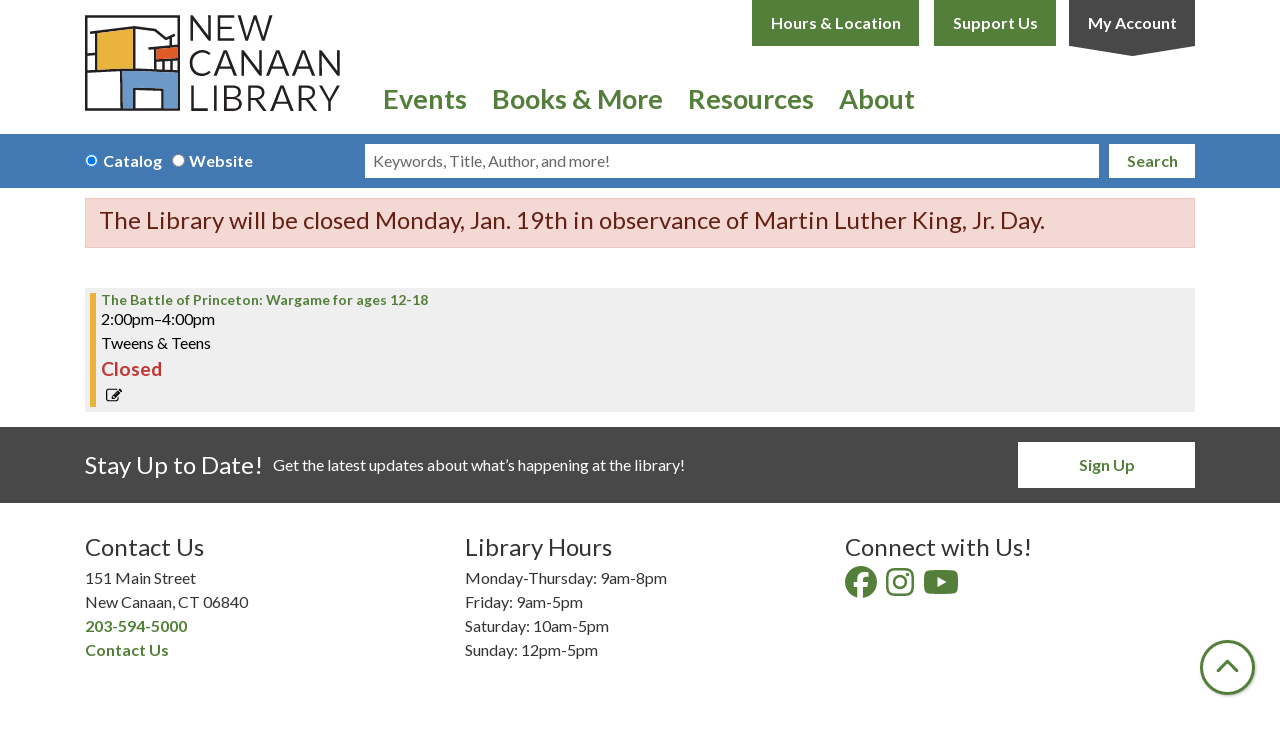

--- FILE ---
content_type: text/html; charset=UTF-8
request_url: https://www.newcanaanlibrary.org/events/feed/html?current_date=2023-12-17&ongoing_events=hide
body_size: 7861
content:
<!DOCTYPE html>
<html lang="en" dir="ltr">
  <head>
    <meta charset="utf-8" />
<link rel="canonical" href="https://www.newcanaanlibrary.org/events/feed/html" />
<meta name="Generator" content="Drupal 11 (https://www.drupal.org)" />
<meta name="MobileOptimized" content="width" />
<meta name="HandheldFriendly" content="true" />
<meta name="viewport" content="width=device-width, initial-scale=1.0" />
<link rel="icon" href="/themes/custom/website_theme/favicon.ico" type="image/vnd.microsoft.icon" />

    <title>| New Canaan Library</title>
        <style>
      :root {
        --calendar-theme-external-link-content: "Opens\20 in\20 a\20 new\20 tab\3A \20 ";
      }
    </style>
    <link rel="stylesheet" media="all" href="/core/misc/components/progress.module.css?t8zpmg" />
<link rel="stylesheet" media="all" href="/core/misc/components/ajax-progress.module.css?t8zpmg" />
<link rel="stylesheet" media="all" href="/core/modules/system/css/components/align.module.css?t8zpmg" />
<link rel="stylesheet" media="all" href="/core/modules/system/css/components/container-inline.module.css?t8zpmg" />
<link rel="stylesheet" media="all" href="/core/modules/system/css/components/clearfix.module.css?t8zpmg" />
<link rel="stylesheet" media="all" href="/core/modules/system/css/components/hidden.module.css?t8zpmg" />
<link rel="stylesheet" media="all" href="/core/modules/system/css/components/js.module.css?t8zpmg" />
<link rel="stylesheet" media="all" href="/core/modules/views/css/views.module.css?t8zpmg" />
<link rel="stylesheet" media="all" href="/modules/custom/library_calendar/lc_calendar_theme/css/base.css?t8zpmg" />
<link rel="stylesheet" media="all" href="/modules/custom/library_calendar/lc_calendar_theme/css/state.css?t8zpmg" />
<link rel="stylesheet" media="all" href="/modules/custom/library_calendar/lc_calendar_theme/css/components/announcements.css?t8zpmg" />
<link rel="stylesheet" media="all" href="/modules/custom/library_calendar/lc_calendar_theme/css/components/branch-selector.css?t8zpmg" />
<link rel="stylesheet" media="all" href="/modules/custom/library_calendar/lc_calendar_theme/css/components/date-icon.css?t8zpmg" />
<link rel="stylesheet" media="all" href="/modules/custom/library_calendar/lc_calendar_theme/css/components/events.css?t8zpmg" />
<link rel="stylesheet" media="all" href="/modules/custom/library_calendar/lc_calendar_theme/css/components/event-card.css?t8zpmg" />
<link rel="stylesheet" media="all" href="/modules/custom/library_calendar/lc_core/css/extra_field.css?t8zpmg" />
<link rel="stylesheet" media="all" href="/modules/contrib/office_hours/css/office_hours.css?t8zpmg" />
<link rel="stylesheet" media="all" href="/themes/custom/calendar_theme/node_modules/%40fortawesome/fontawesome-free/css/all.min.css?t8zpmg" />
<link rel="stylesheet" media="all" href="/themes/custom/website_theme/css/style?t8zpmg" />

    
  </head>
  <body class="path-events path-not-content no-js">
        <a href="#main-content" class="visually-hidden focusable skip-link">
      Skip to main content
    </a>
    
      <div class="dialog-off-canvas-main-canvas" data-off-canvas-main-canvas>
    
<header class="header">
      <div class="position-relative">
      <div class="container">
        <div class="row position-relative">
                      <div class="col-12 col-lg-3 branding-col">
                <div>
    
<div id="block-website-theme-branding" class="block block-system block-system-branding-block position-relative">
  
    
        
              
    <a class="site-logo" href="/" rel="home">
      <img src="/themes/custom/website_theme/logo.svg" alt="Homepage of New Canaan Library" fetchpriority="high">
    </a>
  </div>

  </div>

            </div>
          
                      <div class="col-12 col-lg-9 header-content-col">
                <div class="header-content-container">
    
<div id="block-website-theme-branchselect" class="block block-lc-branch-select block-lc-branch-select-block position-relative">
  
    
      


    
<div class="lc-branch-select">
    <div class="lc-branch-select__wrapper lc-branch-select__wrapper--single lc-branch-select__wrapper--open">
    <div class="lc-branch-select__content-container">
      
              
                  <button class="button lc-branch-select__collapse" type="button">
            Hours &amp; Location
          </button>
        
        <div class="lc-branch-select__collapsed-wrapper">
                        
          
          <div class="lc-branch-select__content">
            <div>
  
      <h2><a href="/branch/new-canaan-library">

            <div class="field-container">New Canaan Library</div>
      </a></h2>
    
  

<div class="lc-branch-select__branch lc-branch-select__branch--84" data-branch="84">
  <div class="lc-branch-select__branch--hidden-region">
    
<div class="block block-layout-builder block-field-blocktaxonomy-termlc-library-branchfield-lc-branch-hours position-relative">
  
    
      

      <div class="field-container">
              <div><div class="office-hours office-hours office-hours-status--closed"><div class="office-hours__item"><span class="office-hours__item-slots">10:00am-5:00pm</span><span><br /></span></div></div></div>
          </div>
  
  </div>

  </div>
  <div class="lc-branch-selector-content-row">
    <div class="lc-branch-selector-content-col">
      <div>
        
<div class="block block-layout-builder block-field-blocktaxonomy-termlc-library-branchfield-lc-phone-number position-relative">
  
    
      

            <div class="field-container"><a href="tel:2035945000">(203) 594-5000</a></div>
      
  </div>

<div class="block block-layout-builder block-field-blocktaxonomy-termlc-library-branchfield-lc-address position-relative">
  
    
      

            <div class="field-container"><p class="address" translate="no"><span class="organization">New Canaan Library</span><br>
<span class="address-line1">151 Main Street</span><br>
<span class="locality">New Canaan</span>, <span class="administrative-area">CT</span> <span class="postal-code">06840</span><br>
<span class="country">United States</span></p></div>
      
  </div>

<div class="block block-layout-builder block-extra-field-blocktaxonomy-termlc-library-branchmap-link position-relative">
  
    
      <a href="https://maps.google.com/?q=151%20Main%20Street%2C%2BNew%20Canaan%2C%2BCT%2C%2B06840" target="_blank">View on Google Maps</a>
  </div>

      </div>
    </div>
    <div class="lc-branch-selector-content-col">
      <div>
        
<div class="block block-layout-builder block-field-blocktaxonomy-termlc-library-branchfield-lc-branch-hours position-relative">
  
    
      

      <div class="field-container">
              <div><div class="office-hours office-hours office-hours-status--closed"><div class="office-hours__item"><span class="office-hours__item-label">Sun: </span><span class="office-hours__item-slots">12:00pm-5:00pm</span><span><br /></span></div><div class="office-hours__item"><span class="office-hours__item-label">Mon-Thu: </span><span class="office-hours__item-slots">9:00am-8:00pm</span><span><br /></span></div><div class="office-hours__item"><span class="office-hours__item-label">Fri: </span><span class="office-hours__item-slots">9:00am-5:00pm</span><span><br /></span></div><div class="office-hours__item"><span class="office-hours__item-label">Sat: </span><span class="office-hours__item-slots">10:00am-5:00pm</span><span><br /></span></div></div></div>
          </div>
  
  </div>

      </div>
    </div>
  </div>
</div>

</div>

          </div>
        </div>
          </div>
  </div>
</div>

  </div>

<div id="block-headerbuttons" class="block block-block-content block-block-contentb0dc0fc3-1536-461f-9dfa-e0434052901a position-relative">
  
    
      

            <div class="field-container"><a class="btn btn-primary btn-header" href="/support-us">
  Support Us
</a>

<a class="btn account-btn btn-header" href="https://ncana.na3.iiivega.com/?openAccount=checkouts">
  My Account
</a></div>
      
  </div>

  </div>

                <div>
    

<div class="navbar-container">
  <nav id="block-website-theme-main-menu" class="navbar navbar-expand-lg" role="navigation" aria-labelledby="block-website-theme-main-menu-menu">
                      
    <h2 class="visually-hidden" id="block-website-theme-main-menu-menu">Main navigation</h2>
    

    <button class="navbar-toggler" type="button" data-toggle="collapse"
        data-target="#navbarSupportedContent"
        aria-controls="navbarSupportedContent" aria-expanded="false"
        aria-label="Toggle navigation">
      <i class="fas fa-bars"></i>

      <span class="visually-hidden">
        Toggle Navigation      </span>
    </button>

    <div class="collapse navbar-collapse" id="navbarSupportedContent">
              


  
            <ul class="nav navbar-nav" role="menu">
    
          
                    
      
      <li class="nav-item dropdown" role="none">
        
        
                          
        <span class="nav-link nav-level-0 has-children" data-nav-level="0" role="menuitem" aria-expanded="false" aria-haspopup="true" aria-controls="dropdown-events" data-dropdown="dropdown-events" tabindex="0">Events</span>

                  <button class="btn d-lg-none" type="button">
            <i class="fas fa-chevron-down" role="presentation"></i>
            <span class="visually-hidden">Open Menu</span>
          </button>

            
      
          <div class="mega-menu-container">
          <ul class="dropdown-menu" id="dropdown-events" role="menu">
    
          
      
                    
      <li class="nav-item menu-action menu-action-fas fa-calendar-alt" role="none">
        
        
        
        <a href="/events" class="menu-action menu-action-fas fa-calendar-alt nav-link nav-level-1" data-nav-level="1" role="menuitem" data-drupal-link-system-path="events">View All Events</a>

              </li>
          
                    
      
      <li class="nav-item dropdown" role="none">
        
        
                          
        <span class="nav-link nav-level-1 has-children" data-nav-level="1" role="menuitem" aria-expanded="false" aria-haspopup="true" aria-controls="dropdown-by-age" data-dropdown="dropdown-by-age" tabindex="0">By Age</span>

                  <button class="btn d-lg-none" type="button">
            <i class="fas fa-chevron-down" role="presentation"></i>
            <span class="visually-hidden">Open Menu</span>
          </button>

            
      
          <ul class="dropdown-menu" id="dropdown-by-age" role="menu">
    
          
      
      
      <li class="nav-item" role="none">
        
        
        
        <a href="/events/month?age_groups%5B39%5D=39&amp;age_groups%5B93%5D=93&amp;age_groups%5B97%5D=97" class="nav-link nav-level-2" data-nav-level="2" role="menuitem" data-drupal-link-query="{&quot;age_groups&quot;:{&quot;39&quot;:&quot;39&quot;,&quot;93&quot;:&quot;93&quot;,&quot;97&quot;:&quot;97&quot;}}" data-drupal-link-system-path="events/month">Kids</a>

              </li>
          
      
      
      <li class="nav-item" role="none">
        
        
        
        <a href="/events/month?age_groups%5B41%5D=41" class="nav-link nav-level-2" data-nav-level="2" role="menuitem" data-drupal-link-query="{&quot;age_groups&quot;:{&quot;41&quot;:&quot;41&quot;}}" data-drupal-link-system-path="events/month">Teens</a>

              </li>
          
      
      
      <li class="nav-item" role="none">
        
        
        
        <a href="/events/month?age_groups%5B42%5D=42" class="nav-link nav-level-2" data-nav-level="2" role="menuitem" data-drupal-link-query="{&quot;age_groups&quot;:{&quot;42&quot;:&quot;42&quot;}}" data-drupal-link-system-path="events/month">Adults</a>

              </li>
          
      
      
      <li class="nav-item" role="none">
        
        
        
        <a href="/events/month?age_groups%5B43%5D=43" class="nav-link nav-level-2" data-nav-level="2" role="menuitem" data-drupal-link-query="{&quot;age_groups&quot;:{&quot;43&quot;:&quot;43&quot;}}" data-drupal-link-system-path="events/month">Everyone</a>

              </li>
        </ul>

      
              </li>
          
                    
      
      <li class="nav-item dropdown" role="none">
        
        
                          
        <span class="nav-link nav-level-1 has-children" data-nav-level="1" role="menuitem" aria-expanded="false" aria-haspopup="true" aria-controls="dropdown-topic" data-dropdown="dropdown-topic" tabindex="0">Topic</span>

                  <button class="btn d-lg-none" type="button">
            <i class="fas fa-chevron-down" role="presentation"></i>
            <span class="visually-hidden">Open Menu</span>
          </button>

            
      
          <ul class="dropdown-menu" id="dropdown-topic" role="menu">
    
          
      
      
      <li class="nav-item" role="none">
        
        
        
        <a href="/events/month?program_types%5B29%5D=29" class="nav-link nav-level-2" data-nav-level="2" role="menuitem" data-drupal-link-query="{&quot;program_types&quot;:{&quot;29&quot;:&quot;29&quot;}}" data-drupal-link-system-path="events/month">Storytimes</a>

              </li>
          
      
      
      <li class="nav-item" role="none">
        
        
        
        <a href="/events/month?program_types%5B31%5D=31" class="nav-link nav-level-2" data-nav-level="2" role="menuitem" data-drupal-link-query="{&quot;program_types&quot;:{&quot;31&quot;:&quot;31&quot;}}" data-drupal-link-system-path="events/month">Classes</a>

              </li>
          
      
      
      <li class="nav-item" role="none">
        
        
        
        <a href="/events/month?program_types%5B95%5D=95" class="nav-link nav-level-2" data-nav-level="2" role="menuitem" data-drupal-link-query="{&quot;program_types&quot;:{&quot;95&quot;:&quot;95&quot;}}" data-drupal-link-system-path="events/month">Authors &amp; Lectures</a>

              </li>
          
      
      
      <li class="nav-item" role="none">
        
        
        
        <a href="/events/month?program_types%5B26%5D=26" class="nav-link nav-level-2" data-nav-level="2" role="menuitem" data-drupal-link-query="{&quot;program_types&quot;:{&quot;26&quot;:&quot;26&quot;}}" data-drupal-link-system-path="events/month">Health &amp; Wellness</a>

              </li>
          
      
      
      <li class="nav-item" role="none">
        
        
        
        <a href="/events/month?program_types%5B24%5D=24" class="nav-link nav-level-2" data-nav-level="2" role="menuitem" data-drupal-link-query="{&quot;program_types&quot;:{&quot;24&quot;:&quot;24&quot;}}" data-drupal-link-system-path="events/month">MakerLab</a>

              </li>
          
      
      
      <li class="nav-item" role="none">
        
        
        
        <a href="/events/month?program_types%5B30%5D=30" class="nav-link nav-level-2" data-nav-level="2" role="menuitem" data-drupal-link-query="{&quot;program_types&quot;:{&quot;30&quot;:&quot;30&quot;}}" data-drupal-link-system-path="events/month">Tech Help &amp; Instruction</a>

              </li>
        </ul>

      
              </li>
          
                    
      
      <li class="nav-item dropdown" role="none">
        
        
                          
        <span class="nav-link nav-level-1 has-children" data-nav-level="1" role="menuitem" aria-expanded="false" aria-haspopup="true" aria-controls="dropdown-featured" data-dropdown="dropdown-featured" tabindex="0">Featured</span>

                  <button class="btn d-lg-none" type="button">
            <i class="fas fa-chevron-down" role="presentation"></i>
            <span class="visually-hidden">Open Menu</span>
          </button>

            
      
          <ul class="dropdown-menu" id="dropdown-featured" role="menu">
    
          
      
      
      <li class="nav-item" role="none">
        
        
        
        <a href="/in-the-gallery" class="nav-link nav-level-2" data-nav-level="2" role="menuitem" data-drupal-link-system-path="node/287">Lightburn Gallery</a>

              </li>
          
      
      
      <li class="nav-item" role="none">
        
        
        
        <a href="https://newcanaanlibrary.org/form/suggest-a-program" class="nav-link nav-level-2" data-nav-level="2" role="menuitem">Suggest a Program</a>

              </li>
        </ul>

      
              </li>
        </ul>

          </div>
      
              </li>
          
                    
      
      <li class="nav-item dropdown" role="none">
        
        
                          
        <span class="nav-link nav-level-0 has-children" data-nav-level="0" role="menuitem" aria-expanded="false" aria-haspopup="true" aria-controls="dropdown-books-more" data-dropdown="dropdown-books-more" tabindex="0">Books &amp; More</span>

                  <button class="btn d-lg-none" type="button">
            <i class="fas fa-chevron-down" role="presentation"></i>
            <span class="visually-hidden">Open Menu</span>
          </button>

            
      
          <div class="mega-menu-container">
          <ul class="dropdown-menu" id="dropdown-books-more" role="menu">
    
          
      
                    
      <li class="nav-item menu-action menu-action-fas fa-credit-card" role="none">
        
        
        
        <a href="/get-a-card" class="menu-action menu-action-fas fa-credit-card nav-link nav-level-1" data-nav-level="1" role="menuitem" data-drupal-link-system-path="node/308">Get a Card</a>

              </li>
          
                    
      
      <li class="nav-item dropdown" role="none">
        
        
                          
        <span class="nav-link nav-level-1 has-children" data-nav-level="1" role="menuitem" aria-expanded="false" aria-haspopup="true" aria-controls="dropdown-borrowing" data-dropdown="dropdown-borrowing" tabindex="0">Borrowing</span>

                  <button class="btn d-lg-none" type="button">
            <i class="fas fa-chevron-down" role="presentation"></i>
            <span class="visually-hidden">Open Menu</span>
          </button>

            
      
          <ul class="dropdown-menu" id="dropdown-borrowing" role="menu">
    
          
      
      
      <li class="nav-item" role="none">
        
        
        
        <a href="https://ncana.na3.iiivega.com/" class="nav-link nav-level-2" data-nav-level="2" role="menuitem">Search the Catalog</a>

              </li>
          
      
      
      <li class="nav-item" role="none">
        
        
        
        <a href="/digital-library" class="nav-link nav-level-2" data-nav-level="2" role="menuitem" data-drupal-link-system-path="digital-library">Digital Library</a>

              </li>
          
      
      
      <li class="nav-item" role="none">
        
        
        
        <a href="/passes" class="nav-link nav-level-2" data-nav-level="2" role="menuitem" data-drupal-link-system-path="passes">Museum Passes</a>

              </li>
          
      
      
      <li class="nav-item" role="none">
        
        
        
        <a href="/seed-library" class="nav-link nav-level-2" data-nav-level="2" role="menuitem" data-drupal-link-system-path="node/14236">Seed Library</a>

              </li>
        </ul>

      
              </li>
          
                    
      
      <li class="nav-item dropdown" role="none">
        
        
                          
        <span class="nav-link nav-level-1 has-children" data-nav-level="1" role="menuitem" aria-expanded="false" aria-haspopup="true" aria-controls="dropdown-for-readers" data-dropdown="dropdown-for-readers" tabindex="0">For Readers</span>

                  <button class="btn d-lg-none" type="button">
            <i class="fas fa-chevron-down" role="presentation"></i>
            <span class="visually-hidden">Open Menu</span>
          </button>

            
      
          <ul class="dropdown-menu" id="dropdown-for-readers" role="menu">
    
          
      
      
      <li class="nav-item" role="none">
        
        
        
        <a href="/for-book-groups" class="nav-link nav-level-2" data-nav-level="2" role="menuitem" data-drupal-link-system-path="node/336">For Book Groups</a>

              </li>
          
      
      
      <li class="nav-item" role="none">
        
        
        
        <a href="/booked-solid-podcast" class="nav-link nav-level-2" data-nav-level="2" role="menuitem" data-drupal-link-system-path="node/66275">Booked Solid Podcast</a>

              </li>
          
      
      
      <li class="nav-item" role="none">
        
        
        
        <a href="https://www.newcanaanlibrary.org/recommended-reads?title=&amp;field_br_audience_target_id%5B140%5D=140" class="nav-link nav-level-2" data-nav-level="2" role="menuitem">Kids</a>

              </li>
          
      
      
      <li class="nav-item" role="none">
        
        
        
        <a href="/teens" class="nav-link nav-level-2" data-nav-level="2" role="menuitem" data-drupal-link-system-path="node/347">Teens</a>

              </li>
          
      
      
      <li class="nav-item" role="none">
        
        
        
        <a href="/reading-adults" class="nav-link nav-level-2" data-nav-level="2" role="menuitem" data-drupal-link-system-path="node/658">Adults</a>

              </li>
        </ul>

      
              </li>
          
                    
      
      <li class="nav-item dropdown" role="none">
        
        
                          
        <span class="nav-link nav-level-1 has-children" data-nav-level="1" role="menuitem" aria-expanded="false" aria-haspopup="true" aria-controls="dropdown-how-do-i" data-dropdown="dropdown-how-do-i" tabindex="0">How Do I...</span>

                  <button class="btn d-lg-none" type="button">
            <i class="fas fa-chevron-down" role="presentation"></i>
            <span class="visually-hidden">Open Menu</span>
          </button>

            
      
          <ul class="dropdown-menu" id="dropdown-how-do-i" role="menu">
    
          
      
      
      <li class="nav-item" role="none">
        
        
        
        <a href="/get-a-card" class="nav-link nav-level-2" data-nav-level="2" role="menuitem" data-drupal-link-system-path="node/308">Get/Renew a Library Card</a>

              </li>
          
      
      
      <li class="nav-item" role="none">
        
        
        
        <a href="/renew-items" class="nav-link nav-level-2" data-nav-level="2" role="menuitem" data-drupal-link-system-path="node/348">Renew Items</a>

              </li>
          
      
      
      <li class="nav-item" role="none">
        
        
        
        <a href="/suggest-a-purchase" class="nav-link nav-level-2" data-nav-level="2" role="menuitem" data-drupal-link-system-path="node/301">Suggest a Purchase</a>

              </li>
          
      
      
      <li class="nav-item" role="none">
        
        
        
        <a href="/ill-loan-request" class="nav-link nav-level-2" data-nav-level="2" role="menuitem" data-drupal-link-system-path="node/302">Request an Interlibrary Loan</a>

              </li>
        </ul>

      
              </li>
        </ul>

          </div>
      
              </li>
          
                    
      
      <li class="nav-item dropdown" role="none">
        
        
                          
        <span class="nav-link nav-level-0 has-children" data-nav-level="0" role="menuitem" aria-expanded="false" aria-haspopup="true" aria-controls="dropdown-resources" data-dropdown="dropdown-resources" tabindex="0">Resources</span>

                  <button class="btn d-lg-none" type="button">
            <i class="fas fa-chevron-down" role="presentation"></i>
            <span class="visually-hidden">Open Menu</span>
          </button>

            
      
          <div class="mega-menu-container">
          <ul class="dropdown-menu" id="dropdown-resources" role="menu">
    
          
      
                    
      <li class="nav-item menu-action menu-action-fas fa-laptop" role="none">
        
        
        
        <a href="/resources" class="menu-action menu-action-fas fa-laptop nav-link nav-level-1" data-nav-level="1" role="menuitem" data-drupal-link-system-path="resources">All Resources</a>

              </li>
          
                    
      
      <li class="nav-item dropdown" role="none">
        
        
                          
        <span class="nav-link nav-level-1 has-children" data-nav-level="1" role="menuitem" aria-expanded="false" aria-haspopup="true" aria-controls="dropdown-research" data-dropdown="dropdown-research" tabindex="0">Research</span>

                  <button class="btn d-lg-none" type="button">
            <i class="fas fa-chevron-down" role="presentation"></i>
            <span class="visually-hidden">Open Menu</span>
          </button>

            
      
          <ul class="dropdown-menu" id="dropdown-research" role="menu">
    
          
      
      
      <li class="nav-item" role="none">
        
        
        
        <a href="/resources?body_value=&amp;field_db_type_target_id%5B185%5D=185" class="nav-link nav-level-2" data-nav-level="2" role="menuitem" data-drupal-link-query="{&quot;body_value&quot;:&quot;&quot;,&quot;field_db_type_target_id&quot;:{&quot;185&quot;:&quot;185&quot;}}" data-drupal-link-system-path="resources">Featured Databases</a>

              </li>
          
      
      
      <li class="nav-item" role="none">
        
        
        
        <a href="https://www.newcanaanlibrary.org/resources" class="nav-link nav-level-2" data-nav-level="2" role="menuitem">All Databases</a>

              </li>
          
      
      
      <li class="nav-item" role="none">
        
        
        
        <a href="/book-a-librarian" class="nav-link nav-level-2" data-nav-level="2" role="menuitem" data-drupal-link-system-path="node/122">Book a Librarian</a>

              </li>
          
      
      
      <li class="nav-item" role="none">
        
        
        
        <a href="/computers-wifi" class="nav-link nav-level-2" data-nav-level="2" role="menuitem" data-drupal-link-system-path="node/190">Tech Help</a>

              </li>
        </ul>

      
              </li>
          
                    
      
      <li class="nav-item dropdown" role="none">
        
        
                          
        <span class="nav-link nav-level-1 has-children" data-nav-level="1" role="menuitem" aria-expanded="false" aria-haspopup="true" aria-controls="dropdown-resources-for" data-dropdown="dropdown-resources-for" tabindex="0">Resources For</span>

                  <button class="btn d-lg-none" type="button">
            <i class="fas fa-chevron-down" role="presentation"></i>
            <span class="visually-hidden">Open Menu</span>
          </button>

            
      
          <ul class="dropdown-menu" id="dropdown-resources-for" role="menu">
    
          
      
      
      <li class="nav-item" role="none">
        
        
        
        <a href="/kids" class="nav-link nav-level-2" data-nav-level="2" role="menuitem" data-drupal-link-system-path="node/346">Kids</a>

              </li>
          
      
      
      <li class="nav-item" role="none">
        
        
        
        <a href="/teens" class="nav-link nav-level-2" data-nav-level="2" role="menuitem" data-drupal-link-system-path="node/347">Teens</a>

              </li>
          
      
      
      <li class="nav-item" role="none">
        
        
        
        <a href="/adults" class="nav-link nav-level-2" data-nav-level="2" role="menuitem" data-drupal-link-system-path="node/337">Adults</a>

              </li>
        </ul>

      
              </li>
          
                    
      
      <li class="nav-item dropdown" role="none">
        
        
                          
        <span class="nav-link nav-level-1 has-children" data-nav-level="1" role="menuitem" aria-expanded="false" aria-haspopup="true" aria-controls="dropdown-at-the-library" data-dropdown="dropdown-at-the-library" tabindex="0">At the Library</span>

                  <button class="btn d-lg-none" type="button">
            <i class="fas fa-chevron-down" role="presentation"></i>
            <span class="visually-hidden">Open Menu</span>
          </button>

            
      
          <ul class="dropdown-menu" id="dropdown-at-the-library" role="menu">
    
          
      
      
      <li class="nav-item" role="none">
        
        
        
        <a href="/reserve-room" class="nav-link nav-level-2" data-nav-level="2" role="menuitem" data-drupal-link-system-path="node/2">Book a Study Room</a>

              </li>
          
      
      
      <li class="nav-item" role="none">
        
        
        
        <a href="/meeting-room-requests" class="nav-link nav-level-2" data-nav-level="2" role="menuitem" data-drupal-link-system-path="node/1393">Meeting/Event Spaces</a>

              </li>
          
      
      
      <li class="nav-item" role="none">
        
        
        
        <a href="/business-center" class="nav-link nav-level-2" data-nav-level="2" role="menuitem" data-drupal-link-system-path="node/138">Business Center</a>

              </li>
          
      
      
      <li class="nav-item" role="none">
        
        
        
        <a href="/makerlab" class="nav-link nav-level-2" data-nav-level="2" role="menuitem" data-drupal-link-system-path="node/306">Anderson MakerLab</a>

              </li>
          
      
      
      <li class="nav-item" role="none">
        
        
        
        <a href="/computers-wifi" class="nav-link nav-level-2" data-nav-level="2" role="menuitem" data-drupal-link-system-path="node/190">Computers &amp; WiFi</a>

              </li>
        </ul>

      
              </li>
        </ul>

          </div>
      
              </li>
          
                    
      
      <li class="nav-item dropdown" role="none">
        
        
                          
        <span class="nav-link nav-level-0 has-children" data-nav-level="0" role="menuitem" aria-expanded="false" aria-haspopup="true" aria-controls="dropdown-about" data-dropdown="dropdown-about" tabindex="0">About</span>

                  <button class="btn d-lg-none" type="button">
            <i class="fas fa-chevron-down" role="presentation"></i>
            <span class="visually-hidden">Open Menu</span>
          </button>

            
      
          <div class="mega-menu-container">
          <ul class="dropdown-menu" id="dropdown-about" role="menu">
    
          
      
                    
      <li class="nav-item menu-action menu-action-fas fa-hands-helping" role="none">
        
        
        
        <a href="https://visitor.r20.constantcontact.com/manage/optin?v=001k6dau0Gb9W8UYfIBd1c3FmUYPJ-mRQPK4WzmsTleV2EaXcwrdJ5etMVaxD130MovRTkaqB9Qjwehcd7KLQ_yvA96ynQaIbyI93PH_MJ-8LbuAO5zEea9dSBWGcvqnX2-IRUsC7wYjPOX0T7bI6CT2qt0mJoxd4JNAhahiHloX-U%3D" class="menu-action menu-action-fas fa-hands-helping nav-link nav-level-1" data-nav-level="1" role="menuitem">Sign up for our Newsletter</a>

              </li>
          
                    
      
      <li class="nav-item dropdown" role="none">
        
        
                          
        <span class="nav-link nav-level-1 has-children" data-nav-level="1" role="menuitem" aria-expanded="false" aria-haspopup="true" aria-controls="dropdown-our-library" data-dropdown="dropdown-our-library" tabindex="0">Our Library</span>

                  <button class="btn d-lg-none" type="button">
            <i class="fas fa-chevron-down" role="presentation"></i>
            <span class="visually-hidden">Open Menu</span>
          </button>

            
      
          <ul class="dropdown-menu" id="dropdown-our-library" role="menu">
    
          
      
      
      <li class="nav-item" role="none">
        
        
        
        <a href="/staff" class="nav-link nav-level-2" data-nav-level="2" role="menuitem" data-drupal-link-system-path="node/316">Library Staff</a>

              </li>
          
      
      
      <li class="nav-item" role="none">
        
        
        
        <a href="https://www.newcanaanlibrary.org/board-of-trustees-2025" class="nav-link nav-level-2" data-nav-level="2" role="menuitem">Board of Trustees</a>

              </li>
          
      
      
      <li class="nav-item" role="none">
        
        
        
        <a href="/our-building-and-history" class="nav-link nav-level-2" data-nav-level="2" role="menuitem" data-drupal-link-system-path="node/290">Building &amp; History</a>

              </li>
          
      
      
      <li class="nav-item" role="none">
        
        
        
        <a href="/about-us" class="nav-link nav-level-2" data-nav-level="2" role="menuitem" data-drupal-link-system-path="node/292">About Us</a>

              </li>
          
      
      
      <li class="nav-item" role="none">
        
        
        
        <a href="/sustainability" title="Sustainability" class="nav-link nav-level-2" data-nav-level="2" role="menuitem" data-drupal-link-system-path="node/31597">Sustainability</a>

              </li>
        </ul>

      
              </li>
          
                    
      
      <li class="nav-item dropdown" role="none">
        
        
                          
        <span class="nav-link nav-level-1 has-children" data-nav-level="1" role="menuitem" aria-expanded="false" aria-haspopup="true" aria-controls="dropdown-support-the-library" data-dropdown="dropdown-support-the-library" tabindex="0">Support the Library</span>

                  <button class="btn d-lg-none" type="button">
            <i class="fas fa-chevron-down" role="presentation"></i>
            <span class="visually-hidden">Open Menu</span>
          </button>

            
      
          <ul class="dropdown-menu" id="dropdown-support-the-library" role="menu">
    
          
      
      
      <li class="nav-item" role="none">
        
        
        
        <a href="/support-us" class="nav-link nav-level-2" data-nav-level="2" role="menuitem" data-drupal-link-system-path="node/291">Make a Gift</a>

              </li>
          
      
      
      <li class="nav-item" role="none">
        
        
        
        <a href="/employment" class="nav-link nav-level-2" data-nav-level="2" role="menuitem" data-drupal-link-system-path="node/334">Employment</a>

              </li>
          
      
      
      <li class="nav-item" role="none">
        
        
        
        <a href="/volunteer" class="nav-link nav-level-2" data-nav-level="2" role="menuitem" data-drupal-link-system-path="node/335">Volunteer</a>

              </li>
        </ul>

      
              </li>
          
                    
      
      <li class="nav-item dropdown" role="none">
        
        
                          
        <span class="nav-link nav-level-1 has-children" data-nav-level="1" role="menuitem" aria-expanded="false" aria-haspopup="true" aria-controls="dropdown-visiting-the-library" data-dropdown="dropdown-visiting-the-library" tabindex="0">Visiting the Library</span>

                  <button class="btn d-lg-none" type="button">
            <i class="fas fa-chevron-down" role="presentation"></i>
            <span class="visually-hidden">Open Menu</span>
          </button>

            
      
          <ul class="dropdown-menu" id="dropdown-visiting-the-library" role="menu">
    
          
      
      
      <li class="nav-item" role="none">
        
        
        
        <a href="/hours-location" class="nav-link nav-level-2" data-nav-level="2" role="menuitem" data-drupal-link-system-path="node/333">Hours, Location &amp; Parking</a>

              </li>
          
      
      
      <li class="nav-item" role="none">
        
        
        
        <a href="/cafe" class="nav-link nav-level-2" data-nav-level="2" role="menuitem" data-drupal-link-system-path="node/284">Farmer&#039;s Grind Café</a>

              </li>
          
      
      
      <li class="nav-item" role="none">
        
        
        
        <a href="/accessibility" class="nav-link nav-level-2" data-nav-level="2" role="menuitem" data-drupal-link-system-path="node/285">Accessibility</a>

              </li>
          
      
      
      <li class="nav-item" role="none">
        
        
        
        <a href="/policies" class="nav-link nav-level-2" data-nav-level="2" role="menuitem" data-drupal-link-system-path="policies">Policies</a>

              </li>
          
      
      
      <li class="nav-item" role="none">
        
        
        
        <a href="/contact-us" class="nav-link nav-level-2" data-nav-level="2" role="menuitem" data-drupal-link-system-path="node/332">Contact Us</a>

              </li>
        </ul>

      
              </li>
        </ul>

          </div>
      
              </li>
        </ul>

      


          </div>
  </nav>
</div>

  </div>

            </div>
                  </div>
      </div>
    </div>
  
      <div class="search-region">
        <div>
    
<div id="block-searchblock" class="block block-lm-search block-lm-search-block position-relative">
  
    
      <div class="lm-search-container container"><div class="form-row"><div class="search-col col-lg-3"><div class="lm-search-toggle-container">
<div class="form-check">
  <input type="radio" id="catalog-toggle" name="search-switcher"
    class="form-check-input" data-search="lm-search-catalog" checked>
  <label class="form-check-label" for="catalog-toggle">
    Catalog  </label>
</div>
<div class="form-check">
  <input type="radio" id="database-toggle" name="search-switcher"
    class="form-check-input" data-search="lm-search-database" >
  <label class="form-check-label" for="database-toggle">
    Website  </label>
</div>
</div></div>
<div class="search-col col-lg-9"><div id="lm-search-catalog" class="lm-search-block lm-search-catalog collapse show">
<div id="catalog-search" class="catalog-search">
  <form action="https://ncana.na3.iiivega.com/search" method="GET" class="search" target="_blank">
    <input type="hidden" name="searchType" value="everything">
    <input type="hidden" name="pageSize" value="10">

    <div class="form-row">
      <div class="col">
        <input class="form-control h-100 lm-catalog-search-input border-0"
          type="text" name="query" placeholder="Keywords, Title, Author, and more!">
      </div>
      <div class="col-auto">
        <button type="submit" class="btn btn-block btn-white text-success py-2 border-0">
          Search
        </button>
      </div>
    </div>
  </form>
</div>
</div><div id="lm-search-database" class="lm-search-block lm-search-database collapse">
  <div id="database-search" class="database-search">
    <form class="views-exposed-form" data-drupal-selector="views-exposed-form-website-search-page" action="/website-search" method="get" id="views-exposed-form-website-search-page" accept-charset="UTF-8">
  <div class="js-form-item form-group js-form-type-textfield form-item-keywords js-form-item-keywords">
      <label for="edit-keywords">Keywords</label>
        
<input placeholder="Search for information on this site" data-drupal-selector="edit-keywords" type="text" id="edit-keywords" name="keywords" value="" size="30" maxlength="128" class="form-text form-control" />

        </div>
<div data-drupal-selector="edit-actions" class="form-actions js-form-wrapper form-wrapper" id="edit-actions--2">
<input data-drupal-selector="edit-submit-website-search" type="submit" id="edit-submit-website-search" value="Search" class="button js-form-submit form-submit btn-submit button--primary" />
</div>


</form>

  </div>
</div></div>
</div>
</div>

  </div>

  </div>

    </div>
  </header>

<div class="full-width-region">
  
</div>

<div class="content-background">
  <main role="main" class="main-container container">
    <a id="main-content" tabindex="-1"></a>

      <div>
    <div data-drupal-messages-fallback class="hidden"></div>

<div class="views-element-container block block-views block-views-blocklc-announcements-lc-announcements-block position-relative" id="block-website-theme-views-block-lc-announcements-lc-announcements-block">
  
    
      <div>



  
<div class="lc-announcements view view-lc-announcements view-id-lc_announcements view-display-id-lc_announcements_block js-view-dom-id-61742ca21119dbaf87ae5da47d5b5a2cb547c93a77b3902db86ed48df21c1b7d row">
  <div class="col-md-12">
    
        
      </div>
    <div class="content-container py-0 col-md-12">
    
          <div class="view-content">
            <div class="views-row">

  <div class="announcement">
  <div class="announcement__content">
    <h4 class="announcement__title">
<span>The Library will be closed Monday, Jan. 19th in observance of Martin Luther King, Jr. Day.</span>
</h4>

    

      </div>
</div>
</div>

      </div>
    
                      </div>
</div>
</div>

  </div>

<div id="block-website-theme-page-title" class="block block-core block-page-title-block position-relative">
  
    
      


  </div>

<div id="block-googleanalytics" class="block block-block-content block-block-contentcae4480a-f1a7-4abd-a32b-50077caa3657 position-relative">
  
    
      

            <div class="field-container"><!-- Global site tag (gtag.js) - Google Analytics -->
<script async src="https://www.googletagmanager.com/gtag/js?id=G-YT9JVWCG6E"></script>
<script>
window.dataLayer = window.dataLayer || [];
function gtag(){dataLayer.push(arguments);}
gtag('js', new Date());

gtag('config', 'G-YT9JVWCG6E');
</script></div>
      
  </div>

<div id="block-website-theme-content" class="block block-system block-system-main-block position-relative">
  
    
      <section class="calendar calendar--month"><section class="calendar__wrap--month"><div data-count="1" data-display="1" data-date="2023-12-17" class="calendar__day calendar__day--ajax"><!-- Single day events on 2023-12-17. -->




<article class="event-card event-card--sparse node node--type-lc-event node--promoted node--view-mode-teaser moderation-state--published">
      
  <div class="lc-event__color-coding lc-event__color-coding--">
                                    
  <div style="--color: #eab33b;" class="lc-event__color-indicator lc-event__color-indicator--tweens--teens lc-event__color-indicator--tid-41">
    <span class="visually-hidden">
      This event is in the "Tweens &amp; Teens" group
    </span>
  </div>

                    </div>


  <div class="lc-event__event-details">
    <div class="lc-event__key">
      <strong>
              </strong>
    </div>

    
    
      <h3 class="lc-event__title">
        
    
    <a aria-label="View more about &quot;The Battle of Princeton: Wargame for ages 12-18&quot; on Sunday, December 17, 2023 @ 2:00pm" href="/event/battle-princeton-wargame-ages-12-18-43708" title="View more about this event" class="lc-event__link">
      The Battle of Princeton: Wargame for ages 12-18
    </a>
  </h3>


    <div class="lc-event__date">
            <div class="lc-event-info-item lc-event-info-item--time">
      2:00pm–4:00pm
    </div>
  
    </div>

          <div class="lc-event-info__item lc-event-info__item--colors">
                  Tweens &amp; Teens
              </div>
    
              
    <div>


<div class="lc-core--extra-field">
    <span class="lc-registration-label lc-text-danger">Closed</span>

</div>
</div>


        
          <div class="lc-event__icon-container">
                  <div class="lc-event__registration-icon">
            <strong>
              Registration Required
            </strong>
          </div>
        
        
        
              </div>
      </div>

  </article>
</div>
</section>
</section>

  </div>

  </div>

  </main>
</div>

  <div class="pre-footer">
    <div class="container">
        <div>
    
<div id="block-prefooter" class="block block-block-content block-block-content58d03ee2-0f44-4127-b746-69a6b952373d position-relative">
  
    
      

            <div class="field-container">
<div class="form-row"> <div class="col-md-auto d-flex align-items-center"> <h3 class="mb-md-0">Stay Up to Date!</h3> </div> <div class="col-md-auto d-flex align-items-center"> Get the latest updates about what’s happening at the library! </div> <div class="col-md-2 ml-auto"> <a class="btn btn-white btn-block text-primary" href="https://visitor.r20.constantcontact.com/d.jsp?llr=ohvwq5bab&amp;p=oi&amp;m=1101609522414&amp;sit=klkh9lhcb&amp;f=da44bc59-2f89-4cec-8ad7-8ee0028e9ef9"> Sign Up </a> </div> </div></div>
      
  </div>

  </div>

    </div>
  </div>

  <footer role="contentinfo" class="footer">
    <div class="container">
      <div class="footer-row">
                    <div class="row">
    
<div id="block-contactusfooter" class="col-md block block-block-content block-block-content7cac9359-cf6d-40a7-a0d9-b99d3918f39c position-relative">
  
    
      

            <div class="field-container"><h3>Contact Us</h3>

<p>151 Main Street<br>
New Canaan, CT 06840<br>
<a href="tel:203-594-5000">203-594-5000</a><br>
<a href="/contact-us">Contact Us</a></p></div>
      
  </div>

<div id="block-libraryhours" class="col-md block block-block-content block-block-content1d627df9-9398-4b45-9666-2ddce56f51fa position-relative">
  
    
      

            <div class="field-container"><h3>Library Hours</h3><p>Monday-Thursday: 9am-8pm<br>Friday: 9am-5pm<br>Saturday: 10am-5pm<br>Sunday: 12pm-5pm</p></div>
      
  </div>

<div id="block-socialiconsfooter" class="col-md block block-block-content block-block-content805c8351-40c2-4e81-afa6-ba4a738a7bf2 position-relative">
  
    
      

            <div class="field-container"><h3>Connect with Us!</h3>

<a href="https://www.facebook.com/NewCanaanLibrary" aria-label="View New Canaan Library on Facebook" class="text-decoration-none">
<i aria-hidden="true" class="fab fa-facebook fa-2x"></i>
</a>&nbsp; 

<a href="https://instagram.com/newcanaanlibrary/" aria-label="View New Canaan Library on Instagram" class="text-decoration-none">
<i aria-hidden="true" class="fab fa-instagram fa-2x"></i>
</a>&nbsp; 

<a href="https://www.youtube.com/user/NewCanaanLibrary/" aria-label="View New Canaan Library on YouTube" class="text-decoration-none">
<i aria-hidden="true" class="fab fa-youtube fa-2x"></i>
</a>&nbsp; </div>
      
  </div>

  </div>

        
              </div>
      <a  href="#" title="Back To Top" aria-label="Back To Top" class="btn back-to-top">
        <i class="fas fa-chevron-up fa-fw"></i>
        <span class="d-block d-lg-none ml-3 ml-lg-0">Back To Top</span>
      </a>
    </div>
  </footer>

  </div>

    
    <script type="application/json" data-drupal-selector="drupal-settings-json">{"path":{"baseUrl":"\/","pathPrefix":"","currentPath":"events\/feed\/html","currentPathIsAdmin":false,"isFront":false,"currentLanguage":"en","currentQuery":{"current_date":"2023-12-17","ongoing_events":"hide"}},"pluralDelimiter":"\u0003","suppressDeprecationErrors":true,"ajaxPageState":{"libraries":"eJxtjVEKwzAMQy-ULUcyruPQgJOA7XTr7ZeWwbqxH2M9CYlQuCVU8JUrR3rL2ymDECyKjVYwFiaPv-BI0HcFttZHo_k2tz8-b9OYUNNpdp3o6YqQC8uH5a41SIVZM6KUuap76DkXYlj7UItXAUcc3VmD7eZc44LGYSv8sHjee-1pCL8AJ4ReEg","theme":"website_theme","theme_token":null},"ajaxTrustedUrl":{"\/website-search":true},"user":{"uid":0,"permissionsHash":"bd266a451880e5bbedb7a15e52e45245501e152e599331bca76084d3d92ec918"}}</script>
<script src="/core/assets/vendor/jquery/jquery.min.js?v=4.0.0-rc.1"></script>
<script src="/core/assets/vendor/once/once.min.js?v=1.0.1"></script>
<script src="/core/misc/drupalSettingsLoader.js?v=11.3.1"></script>
<script src="/core/misc/drupal.js?v=11.3.1"></script>
<script src="/core/misc/drupal.init.js?v=11.3.1"></script>
<script src="/core/assets/vendor/tabbable/index.umd.min.js?v=6.3.0"></script>
<script src="/themes/custom/calendar_theme/node_modules/%40fortawesome/fontawesome-free/js/all.min.js?t8zpmg"></script>
<script src="/themes/custom/calendar_theme/node_modules/bootstrap/dist/js/bootstrap.bundle.js?t8zpmg"></script>
<script src="/themes/custom/calendar_theme/js/behaviors.js?t8zpmg"></script>
<script src="/themes/custom/website_theme/js/behaviors.js?t8zpmg"></script>
<script src="/modules/custom/library_calendar/lc_calendar_theme/js/browser-classes.js?t8zpmg"></script>
<script src="/modules/custom/library_calendar/lc_branch_select/js/behaviors.js?t8zpmg"></script>
<script src="/core/misc/progress.js?v=11.3.1"></script>
<script src="/core/assets/vendor/loadjs/loadjs.min.js?v=4.3.0"></script>
<script src="/core/misc/debounce.js?v=11.3.1"></script>
<script src="/core/misc/announce.js?v=11.3.1"></script>
<script src="/core/misc/message.js?v=11.3.1"></script>
<script src="/core/misc/ajax.js?v=11.3.1"></script>
<script src="/core/misc/form.js?v=11.3.1"></script>
<script src="/modules/custom/library_calendar/lc_core/js/form.js?t8zpmg"></script>
<script src="/modules/custom/lm_menu/js/behaviors.js?v=1.x"></script>

  </body>
</html>


--- FILE ---
content_type: image/svg+xml
request_url: https://www.newcanaanlibrary.org/modules/custom/library_calendar/lc_calendar_theme/assets/dist/icons/pencil-square-o-black.svg
body_size: 26
content:
<?xml version="1.0" encoding="utf-8"?><svg xmlns="http://www.w3.org/2000/svg" viewBox="0 0 255.1 255.1" width="255.1" height="255.1"><path d="M127 177.9l16.6-16.6-21.7-21.7-16.6 16.6v8H119v13.7h8zM189.8 75c-1.5-1.5-3.1-1.5-4.7.1l-50 50c-1.6 1.6-1.7 3.2-.1 4.7 1.5 1.5 3.1 1.5 4.7-.1l50-50c1.6-1.6 1.6-3.2.1-4.7zm11.4 84.9V187c0 11.3-4 21-12.1 29.1s-17.7 12.1-29.1 12.1H41.2c-11.3 0-21-4-29.1-12.1S.1 198.3.1 187V68.1c0-11.3 4-21 12.1-29.1s17.7-12 29-12h118.9c6 0 11.6 1.2 16.7 3.6 1.4.7 2.3 1.8 2.6 3.3.3 1.6-.1 3-1.3 4.1l-7 7c-1.3 1.3-2.9 1.7-4.6 1.1-2.2-.6-4.3-.9-6.4-.9H41.2c-6.3 0-11.7 2.2-16.1 6.7s-6.7 9.9-6.7 16.1v119c0 6.3 2.2 11.7 6.7 16.1s9.9 6.7 16.1 6.7h118.9c6.3 0 11.7-2.2 16.1-6.7s6.7-9.9 6.7-16.1v-18c0-1.2.4-2.3 1.3-3.1l9.1-9.1c1.4-1.4 3.1-1.8 5-1s2.9 2.1 2.9 4.1zM187.5 54.4l41.1 41.1-96 96H91.5v-41.1l96-96zM251 73.3l-13.1 13.1-41.1-41.1 13.1-13.1c2.7-2.7 5.9-4 9.7-4s7 1.3 9.7 4L251 53.9c2.7 2.7 4 5.9 4 9.7s-1.4 7-4 9.7z"/></svg>